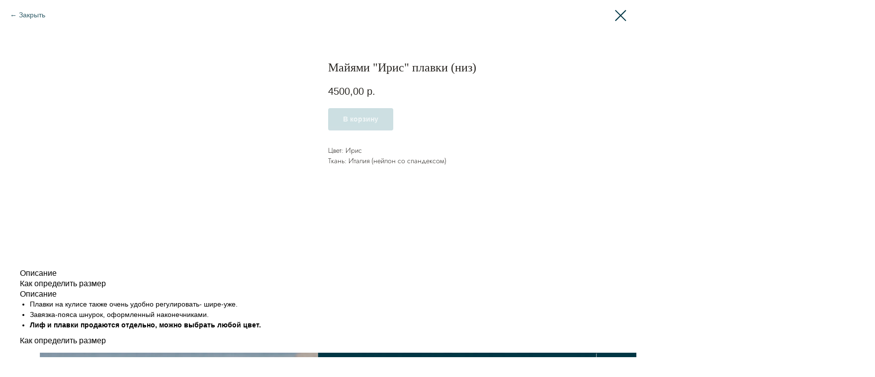

--- FILE ---
content_type: text/html; charset=UTF-8
request_url: https://sunbasedate.ru/catalog/tproduct/620769875-987720137761-maiyami-iris-plavki-niz
body_size: 9859
content:
<!DOCTYPE html> <html> <head> <meta charset="utf-8" /> <meta http-equiv="Content-Type" content="text/html; charset=utf-8" /> <meta name="viewport" content="width=device-width, initial-scale=1.0" /> <meta name="google-site-verification" content="google-site-verification=K8wXzXmKU43epohD_lel4zdpozbwyREeJHOkum6iwe0" /> <!--metatextblock-->
<title>Майями "Ирис" плавки (низ). Sun Base Date. Раздельный купальник.</title>
<meta name="description" content="Плавки на кулисе также очень удобно регулировать- шире-уже. Завязка-пояса шнурок, оформленный наконечниками. Лиф и плавки продаются отдельно, можно выбрать любой цвет.">
<meta name="keywords" content="">
<meta property="og:title" content="Майями &quot;Ирис&quot; плавки (низ). Sun Base Date. Раздельный купальник." />
<meta property="og:description" content="Плавки на кулисе также очень удобно регулировать- шире-уже. Завязка-пояса шнурок, оформленный наконечниками. Лиф и плавки продаются отдельно, можно выбрать любой цвет." />
<meta property="og:type" content="website" />
<meta property="og:url" content="https://sunbasedate.ru/catalog/tproduct/620769875-987720137761-maiyami-iris-plavki-niz" />
<meta property="og:image" content="https://static.tildacdn.com/stor3334-3130-4636-a263-313233303661/16240622.jpg" />
<link rel="canonical" href="https://sunbasedate.ru/catalog/tproduct/620769875-987720137761-maiyami-iris-plavki-niz" />
<!--/metatextblock--> <meta name="format-detection" content="telephone=no" /> <meta http-equiv="x-dns-prefetch-control" content="on"> <link rel="dns-prefetch" href="https://ws.tildacdn.com"> <link rel="dns-prefetch" href="https://static.tildacdn.com"> <link rel="shortcut icon" href="https://static.tildacdn.com/tild6234-6637-4463-a530-303463646361/favicon-2.ico" type="image/x-icon" /> <link rel="apple-touch-icon" href="https://static.tildacdn.com/tild3035-3837-4961-a437-636134363165/152-2.png"> <link rel="apple-touch-icon" sizes="76x76" href="https://static.tildacdn.com/tild3035-3837-4961-a437-636134363165/152-2.png"> <link rel="apple-touch-icon" sizes="152x152" href="https://static.tildacdn.com/tild3035-3837-4961-a437-636134363165/152-2.png"> <link rel="apple-touch-startup-image" href="https://static.tildacdn.com/tild3035-3837-4961-a437-636134363165/152-2.png"> <meta name="msapplication-TileColor" content="#ffffff"> <meta name="msapplication-TileImage" content="https://static.tildacdn.com/tild3338-6264-4030-b965-383966643534/270sun.png"> <!-- Assets --> <script src="https://neo.tildacdn.com/js/tilda-fallback-1.0.min.js" async charset="utf-8"></script> <link rel="stylesheet" href="https://static.tildacdn.com/css/tilda-grid-3.0.min.css" type="text/css" media="all" onerror="this.loaderr='y';"/> <link rel="stylesheet" href="https://static.tildacdn.com/ws/project4072438/tilda-blocks-page38410257.min.css?t=1747571205" type="text/css" media="all" onerror="this.loaderr='y';" /> <link rel="stylesheet" href="https://static.tildacdn.com/css/tilda-popup-1.1.min.css" type="text/css" media="print" onload="this.media='all';" onerror="this.loaderr='y';" /> <noscript><link rel="stylesheet" href="https://static.tildacdn.com/css/tilda-popup-1.1.min.css" type="text/css" media="all" /></noscript> <link rel="stylesheet" href="https://static.tildacdn.com/css/tilda-slds-1.4.min.css" type="text/css" media="print" onload="this.media='all';" onerror="this.loaderr='y';" /> <noscript><link rel="stylesheet" href="https://static.tildacdn.com/css/tilda-slds-1.4.min.css" type="text/css" media="all" /></noscript> <link rel="stylesheet" href="https://static.tildacdn.com/css/tilda-catalog-1.1.min.css" type="text/css" media="print" onload="this.media='all';" onerror="this.loaderr='y';" /> <noscript><link rel="stylesheet" href="https://static.tildacdn.com/css/tilda-catalog-1.1.min.css" type="text/css" media="all" /></noscript> <link rel="stylesheet" href="https://static.tildacdn.com/css/tilda-forms-1.0.min.css" type="text/css" media="all" onerror="this.loaderr='y';" /> <link rel="stylesheet" href="https://static.tildacdn.com/css/tilda-zoom-2.0.min.css" type="text/css" media="print" onload="this.media='all';" onerror="this.loaderr='y';" /> <noscript><link rel="stylesheet" href="https://static.tildacdn.com/css/tilda-zoom-2.0.min.css" type="text/css" media="all" /></noscript> <script nomodule src="https://static.tildacdn.com/js/tilda-polyfill-1.0.min.js" charset="utf-8"></script> <script type="text/javascript">function t_onReady(func) {if(document.readyState!='loading') {func();} else {document.addEventListener('DOMContentLoaded',func);}}
function t_onFuncLoad(funcName,okFunc,time) {if(typeof window[funcName]==='function') {okFunc();} else {setTimeout(function() {t_onFuncLoad(funcName,okFunc,time);},(time||100));}}</script> <script src="https://static.tildacdn.com/js/jquery-1.10.2.min.js" charset="utf-8" onerror="this.loaderr='y';"></script> <script src="https://static.tildacdn.com/js/tilda-scripts-3.0.min.js" charset="utf-8" defer onerror="this.loaderr='y';"></script> <script src="https://static.tildacdn.com/ws/project4072438/tilda-blocks-page38410257.min.js?t=1747571205" charset="utf-8" onerror="this.loaderr='y';"></script> <script src="https://static.tildacdn.com/js/tilda-lazyload-1.0.min.js" charset="utf-8" async onerror="this.loaderr='y';"></script> <script src="https://static.tildacdn.com/js/tilda-t136.min.js" charset="utf-8" onerror="this.loaderr='y';"></script> <script src="https://static.tildacdn.com/js/tilda-video-processor-1.0.min.js" charset="utf-8" async onerror="this.loaderr='y';"></script> <script src="https://static.tildacdn.com/js/hammer.min.js" charset="utf-8" async onerror="this.loaderr='y';"></script> <script src="https://static.tildacdn.com/js/tilda-slds-1.4.min.js" charset="utf-8" async onerror="this.loaderr='y';"></script> <script src="https://static.tildacdn.com/js/tilda-products-1.0.min.js" charset="utf-8" async onerror="this.loaderr='y';"></script> <script src="https://static.tildacdn.com/js/tilda-catalog-1.1.min.js" charset="utf-8" async onerror="this.loaderr='y';"></script> <script src="https://static.tildacdn.com/js/tilda-menu-1.0.min.js" charset="utf-8" async onerror="this.loaderr='y';"></script> <script src="https://static.tildacdn.com/js/tilda-zoom-2.0.min.js" charset="utf-8" async onerror="this.loaderr='y';"></script> <script src="https://static.tildacdn.com/js/tilda-skiplink-1.0.min.js" charset="utf-8" async onerror="this.loaderr='y';"></script> <script src="https://static.tildacdn.com/js/tilda-events-1.0.min.js" charset="utf-8" async onerror="this.loaderr='y';"></script> <!-- nominify begin --><script src="https://api.saferoute.ru/front/tilda/main.js"></script> <script>
3$(function() {
4  srCartWidgetInit('77967');
5});
6</script> <meta name="facebook-domain-verification" content="h4ect7xsndtr3d8a37l1rf2cph5515" /> <script>
		!function (w, d, t) {
		  w.TiktokAnalyticsObject=t;var ttq=w[t]=w[t]||[];ttq.methods=["page","track","identify","instances","debug","on","off","once","ready","alias","group","enableCookie","disableCookie"],ttq.setAndDefer=function(t,e){t[e]=function(){t.push([e].concat(Array.prototype.slice.call(arguments,0)))}};for(var i=0;i<ttq.methods.length;i++)ttq.setAndDefer(ttq,ttq.methods[i]);ttq.instance=function(t){for(var e=ttq._i[t]||[],n=0;n<ttq.methods.length;n++)ttq.setAndDefer(e,ttq.methods[n]);return e},ttq.load=function(e,n){var i="https://analytics.tiktok.com/i18n/pixel/events.js";ttq._i=ttq._i||{},ttq._i[e]=[],ttq._i[e]._u=i,ttq._t=ttq._t||{},ttq._t[e]=+new Date,ttq._o=ttq._o||{},ttq._o[e]=n||{};var o=document.createElement("script");o.type="text/javascript",o.async=!0,o.src=i+"?sdkid="+e+"&lib="+t;var a=document.getElementsByTagName("script")[0];a.parentNode.insertBefore(o,a)};
		
		  ttq.load('C697EVHR48GN82KJQ7DG');
		  ttq.page();
		}(window, document, 'ttq');
	</script> <!-- nominify end --><script type="text/javascript">window.dataLayer=window.dataLayer||[];</script> <!-- Facebook Pixel Code --> <script type="text/javascript" data-tilda-cookie-type="advertising">setTimeout(function(){!function(f,b,e,v,n,t,s)
{if(f.fbq)return;n=f.fbq=function(){n.callMethod?n.callMethod.apply(n,arguments):n.queue.push(arguments)};if(!f._fbq)f._fbq=n;n.push=n;n.loaded=!0;n.version='2.0';n.agent='pltilda';n.queue=[];t=b.createElement(e);t.async=!0;t.src=v;s=b.getElementsByTagName(e)[0];s.parentNode.insertBefore(t,s)}(window,document,'script','https://connect.facebook.net/en_US/fbevents.js');fbq('init','400913251621896');fbq('track','PageView');},2000);</script> <!-- End Facebook Pixel Code --> <script type="text/javascript">(function() {if((/bot|google|yandex|baidu|bing|msn|duckduckbot|teoma|slurp|crawler|spider|robot|crawling|facebook/i.test(navigator.userAgent))===false&&typeof(sessionStorage)!='undefined'&&sessionStorage.getItem('visited')!=='y'&&document.visibilityState){var style=document.createElement('style');style.type='text/css';style.innerHTML='@media screen and (min-width: 980px) {.t-records {opacity: 0;}.t-records_animated {-webkit-transition: opacity ease-in-out .2s;-moz-transition: opacity ease-in-out .2s;-o-transition: opacity ease-in-out .2s;transition: opacity ease-in-out .2s;}.t-records.t-records_visible {opacity: 1;}}';document.getElementsByTagName('head')[0].appendChild(style);function t_setvisRecs(){var alr=document.querySelectorAll('.t-records');Array.prototype.forEach.call(alr,function(el) {el.classList.add("t-records_animated");});setTimeout(function() {Array.prototype.forEach.call(alr,function(el) {el.classList.add("t-records_visible");});sessionStorage.setItem("visited","y");},400);}
document.addEventListener('DOMContentLoaded',t_setvisRecs);}})();</script></head> <body class="t-body" style="margin:0;"> <!--allrecords--> <div id="allrecords" class="t-records" data-product-page="y" data-hook="blocks-collection-content-node" data-tilda-project-id="4072438" data-tilda-page-id="38410257" data-tilda-page-alias="catalog" data-tilda-formskey="61d6eb412a05d5b1982368c0a221a745" data-tilda-imgoptimoff="yes" data-tilda-lazy="yes" data-tilda-root-zone="com" data-tilda-project-headcode="yes">
<!-- PRODUCT START -->

                
                        
                    
        
        

<div id="rec620769875" class="r t-rec" style="background-color:#ffffff;" data-bg-color="#ffffff">
    <div class="t-store t-store__prod-snippet__container">

        
                <div class="t-store__prod-popup__close-txt-wr" style="position:absolute;">
            <a href="https://sunbasedate.ru/catalog" class="js-store-close-text t-store__prod-popup__close-txt t-descr t-descr_xxs" style="color:#003745;">
                Закрыть
            </a>
        </div>
        
        <a href="https://sunbasedate.ru/catalog" class="t-popup__close" style="position:absolute; background-color:#ffffff">
            <div class="t-popup__close-wrapper">
                <svg class="t-popup__close-icon t-popup__close-icon_arrow" width="26px" height="26px" viewBox="0 0 26 26" version="1.1" xmlns="http://www.w3.org/2000/svg" xmlns:xlink="http://www.w3.org/1999/xlink"><path d="M10.4142136,5 L11.8284271,6.41421356 L5.829,12.414 L23.4142136,12.4142136 L23.4142136,14.4142136 L5.829,14.414 L11.8284271,20.4142136 L10.4142136,21.8284271 L2,13.4142136 L10.4142136,5 Z" fill="#003745"></path></svg>
                <svg class="t-popup__close-icon t-popup__close-icon_cross" width="23px" height="23px" viewBox="0 0 23 23" version="1.1" xmlns="http://www.w3.org/2000/svg" xmlns:xlink="http://www.w3.org/1999/xlink"><g stroke="none" stroke-width="1" fill="#003745" fill-rule="evenodd"><rect transform="translate(11.313708, 11.313708) rotate(-45.000000) translate(-11.313708, -11.313708) " x="10.3137085" y="-3.6862915" width="2" height="30"></rect><rect transform="translate(11.313708, 11.313708) rotate(-315.000000) translate(-11.313708, -11.313708) " x="10.3137085" y="-3.6862915" width="2" height="30"></rect></g></svg>
            </div>
        </a>
        
        <div class="js-store-product js-product t-store__product-snippet" data-product-lid="987720137761" data-product-uid="987720137761" itemscope itemtype="http://schema.org/Product">
            <meta itemprop="productID" content="987720137761" />

            <div class="t-container">
                <div>
                    <meta itemprop="image" content="https://static.tildacdn.com/stor3334-3130-4636-a263-313233303661/16240622.jpg" />
                    <div class="t-store__prod-popup__slider js-store-prod-slider t-store__prod-popup__col-left t-col t-col_6" data-hover-zoom="yes">
                        <div class="js-product-img" style="width:100%;padding-bottom:75%;background-size:cover;opacity:0;">
                        </div>
                    </div>
                    <div class="t-store__prod-popup__info t-align_left t-store__prod-popup__col-right t-col t-col_6">

                        <div class="t-store__prod-popup__title-wrapper">
                            <h1 class="js-store-prod-name js-product-name t-store__prod-popup__name t-name t-name_xl" itemprop="name" style="color:#2a2723;font-family:CD-Masvol-Thin;">Майями "Ирис" плавки (низ)</h1>
                            <div class="t-store__prod-popup__brand t-descr t-descr_xxs" >
                                                            </div>
                            <div class="t-store__prod-popup__sku t-descr t-descr_xxs">
                                <span class="js-store-prod-sku js-product-sku" translate="no" >
                                    
                                </span>
                            </div>
                        </div>

                                                                        <div itemprop="offers" itemscope itemtype="http://schema.org/AggregateOffer" style="display:none;">
                            <meta itemprop="lowPrice" content="4500.00" />
                            <meta itemprop="highPrice" content="4500.00" />
                            <meta itemprop="priceCurrency" content="RUB" />
                                                        <link itemprop="availability" href="http://schema.org/InStock">
                                                                                    <div itemprop="offers" itemscope itemtype="http://schema.org/Offer" style="display:none;">
                                <meta itemprop="serialNumber" content="742614926581" />
                                                                <meta itemprop="sku" content="SBD-23-11-XS/S" />
                                                                <meta itemprop="price" content="4500.00" />
                                <meta itemprop="priceCurrency" content="RUB" />
                                                                <link itemprop="availability" href="http://schema.org/InStock">
                                                            </div>
                                                        <div itemprop="offers" itemscope itemtype="http://schema.org/Offer" style="display:none;">
                                <meta itemprop="serialNumber" content="557210013851" />
                                                                <meta itemprop="sku" content="SBD-23-11-M/L" />
                                                                <meta itemprop="price" content="4500.00" />
                                <meta itemprop="priceCurrency" content="RUB" />
                                                                <link itemprop="availability" href="http://schema.org/InStock">
                                                            </div>
                                                    </div>
                        
                                                
                        <div class="js-store-price-wrapper t-store__prod-popup__price-wrapper">
                            <div class="js-store-prod-price t-store__prod-popup__price t-store__prod-popup__price-item t-name t-name_md" style="color:#2a2723;">
                                                                <div class="js-product-price js-store-prod-price-val t-store__prod-popup__price-value" data-product-price-def="4500.0000" data-product-price-def-str="4500,00">4500,00</div><div class="t-store__prod-popup__price-currency" translate="no">р.</div>
                                                            </div>
                            <div class="js-store-prod-price-old t-store__prod-popup__price_old t-store__prod-popup__price-item t-name t-name_md" style="color:#2a2723;display:none;">
                                                                <div class="js-store-prod-price-old-val t-store__prod-popup__price-value"></div><div class="t-store__prod-popup__price-currency" translate="no">р.</div>
                                                            </div>
                        </div>

                        <div class="js-product-controls-wrapper">
                        </div>

                        <div class="t-store__prod-popup__links-wrapper">
                                                    </div>

                                                <div class="t-store__prod-popup__btn-wrapper"   tt="В корзину">
                                                        <a href="#order" class="t-store__prod-popup__btn t-store__prod-popup__btn_disabled t-btn t-btn_sm" style="color:#ffffff;background-color:#9abfc5;border-radius:4px;-moz-border-radius:4px;-webkit-border-radius:4px;">
                                <table style="width:100%; height:100%;">
                                    <tbody>
                                        <tr>
                                            <td class="js-store-prod-popup-buy-btn-txt">В корзину</td>
                                        </tr>
                                    </tbody>
                                </table>
                            </a>
                                                    </div>
                        
                        <div class="js-store-prod-text t-store__prod-popup__text t-descr t-descr_xxs" style="color:#2a2723;font-family:Jost-Regular;">
                                                                            <div class="js-store-prod-all-charcs">
                                                                                                                        <p class="js-store-prod-charcs">Цвет: Ирис</p>
                                                                                                                            <p class="js-store-prod-charcs">Ткань: Италия (нейлон со спандексом)</p>
                                                                                                                                                                            </div>
                                                </div>

                    </div>
                </div>

                                <div class="js-store-tabs t-store__tabs t-store__tabs_snippet t-store__tabs_tabs" data-tab-design="tabs">
                    <div class="t-store__tabs__controls-wrap">
                        <div class="t-store__tabs__controls">
                                                        <div class="t-store__tabs__button js-store-tab-button">
                                <div class="t-store__tabs__button-title t-name t-name_xs">Описание</div>
                            </div>
                                                        <div class="t-store__tabs__button js-store-tab-button">
                                <div class="t-store__tabs__button-title t-name t-name_xs">Как определить размер</div>
                            </div>
                                                    </div>
                    </div>
                    <div class="t-store__tabs__list">
                                                <div class="t-store__tabs__item" data-tab-type="text">
                            <div class="t-store__tabs__item-button js-store-tab-button">
                                <h2 class="t-store__tabs__item-title t-name t-name_xs">Описание</h2>
                            </div>
                                                        <div class="t-store__tabs__content t-descr t-descr_xxs" itemprop="description"><ul><li>Плавки на кулисе также очень удобно регулировать- шире-уже. </li><li>Завязка-пояса шнурок, оформленный наконечниками.</li><li><strong>Лиф и плавки продаются отдельно, можно выбрать любой цвет.</strong></li></ul></div>
                                                    </div>
                                                <div class="t-store__tabs__item" data-tab-type="template">
                            <div class="t-store__tabs__item-button js-store-tab-button">
                                <h2 class="t-store__tabs__item-title t-name t-name_xs">Как определить размер</h2>
                            </div>
                                                        <div class="t-store__tabs__content t-descr t-descr_xxs"><figure data-alt="" data-src="https://static.tildacdn.com/tild6531-3239-4362-a561-363739323933/photo.jpg" contenteditable="false"><img src="https://static.tildacdn.com/tild6531-3239-4362-a561-363739323933/photo.jpg" alt="" /></figure></div>
                                                    </div>
                                            </div>
                </div>
                            </div>
        </div>
                <div class="t-store__relevants__container">
            <div class="t-container">
                <div class="t-col">
                    <div class="t-store__relevants__title t-uptitle t-uptitle_xxl" style="color:#2a2723;font-family:CD-Masvol-Thin;"></div>
                    <div class="t-store__relevants-grid-cont js-store-relevants-grid-cont js-store-grid-cont t-store__valign-buttons t-store__grid-cont_mobile-one-row"></div>
                </div>
            </div>
        </div>
                <div class="js-store-error-msg t-store__error-msg-cont"></div>
        <div itemscope itemtype="http://schema.org/ImageGallery" style="display:none;">
                                                                                                                                    </div>

    </div>

                        
                        
    
    <style>
        /* body bg color */
        
        .t-body {
            background-color:#ffffff;
        }
        

        /* body bg color end */
        /* Slider stiles */
        .t-slds__bullet_active .t-slds__bullet_body {
            background-color: #222 !important;
        }

        .t-slds__bullet:hover .t-slds__bullet_body {
            background-color: #222 !important;
        }
        /* Slider stiles end */
    </style>
    

            
        
    <style>
        

        

        
    </style>
    
    
        
    <style>
        
    </style>
    
    
        
    <style>
        
    </style>
    
    
        
        <style>
    
                                    
        </style>
    
    
    <div class="js-store-tpl-slider-arrows" style="display: none;">
                


<div class="t-slds__arrow_wrapper t-slds__arrow_wrapper-left" data-slide-direction="left">
  <div class="t-slds__arrow t-slds__arrow-left t-slds__arrow-withbg" style="width: 40px; height: 40px;background-color: rgba(255,255,255,1);">
    <div class="t-slds__arrow_body t-slds__arrow_body-left" style="width: 9px;">
      <svg style="display: block" viewBox="0 0 9.3 17" xmlns="http://www.w3.org/2000/svg" xmlns:xlink="http://www.w3.org/1999/xlink">
                <desc>Left</desc>
        <polyline
        fill="none"
        stroke="#003745"
        stroke-linejoin="butt"
        stroke-linecap="butt"
        stroke-width="1"
        points="0.5,0.5 8.5,8.5 0.5,16.5"
        />
      </svg>
    </div>
  </div>
</div>
<div class="t-slds__arrow_wrapper t-slds__arrow_wrapper-right" data-slide-direction="right">
  <div class="t-slds__arrow t-slds__arrow-right t-slds__arrow-withbg" style="width: 40px; height: 40px;background-color: rgba(255,255,255,1);">
    <div class="t-slds__arrow_body t-slds__arrow_body-right" style="width: 9px;">
      <svg style="display: block" viewBox="0 0 9.3 17" xmlns="http://www.w3.org/2000/svg" xmlns:xlink="http://www.w3.org/1999/xlink">
        <desc>Right</desc>
        <polyline
        fill="none"
        stroke="#003745"
        stroke-linejoin="butt"
        stroke-linecap="butt"
        stroke-width="1"
        points="0.5,0.5 8.5,8.5 0.5,16.5"
        />
      </svg>
    </div>
  </div>
</div>    </div>

    
    <script>
        t_onReady(function() {
            var tildacopyEl = document.getElementById('tildacopy');
            if (tildacopyEl) tildacopyEl.style.display = 'none';

            var recid = '620769875';
            var options = {};
            var product = {"uid":987720137761,"rootpartid":6690796,"title":"Майями \"Ирис\" плавки (низ)","descr":"Плавки","text":"<ul><li>Плавки на кулисе также очень удобно регулировать- шире-уже. <\/li><li>Завязка-пояса шнурок, оформленный наконечниками.<\/li><li><strong>Лиф и плавки продаются отдельно, можно выбрать любой цвет.<\/strong><\/li><\/ul>","price":"4500.0000","gallery":[{"img":"https:\/\/static.tildacdn.com\/stor3334-3130-4636-a263-313233303661\/16240622.jpg"},{"img":"https:\/\/static.tildacdn.com\/stor3061-3864-4038-b236-663032323563\/90752772.jpg"},{"img":"https:\/\/static.tildacdn.com\/stor3039-6161-4032-b331-663936363634\/33096104.jpg"},{"img":"https:\/\/static.tildacdn.com\/stor3863-3264-4238-b564-316461313966\/23455078.jpg"}],"sort":1009798,"portion":1,"unit":"PCE","single":"y","newsort":0,"json_options":"[{\"title\":\"Размер\",\"params\":{\"view\":\"buttons\",\"hasColor\":false,\"linkImage\":false},\"values\":[\"XS\\\/S\",\"M\\\/L\"]},{\"title\":\"Цвет\",\"params\":{\"view\":\"buttons\",\"hasColor\":true,\"linkImage\":false},\"values\":[\"Ирис\"]}]","json_chars":"[{\"title\": \"Цвет\", \"value\": \"Ирис\"}, {\"title\": \"Ткань\", \"value\": \"Италия (нейлон со спандексом)\"}]","externalid":"i8i4SpRYVdkynA5KgOo3","pack_label":"lwh","pack_x":0,"pack_y":0,"pack_z":0,"pack_m":0,"serverid":"master","servertime":"1690371136.0773","parentuid":"","editions":[{"uid":742614926581,"externalid":"6OG5yXzMTaJvUBZYMC0y","sku":"SBD-23-11-XS\/S","price":"4 500.00","priceold":"","quantity":"","img":"","Размер":"XS\/S","Цвет":"Ирис"},{"uid":557210013851,"externalid":"2T3hZ4nPPbCzmhz6oeuO","sku":"SBD-23-11-M\/L","price":"4 500.00","priceold":"","quantity":"","img":"","Размер":"M\/L","Цвет":"Ирис"}],"characteristics":[{"title":"Цвет","value":"Ирис"},{"title":"Ткань","value":"Италия (нейлон со спандексом)"}],"properties":[],"partuids":[655347487691,293305625101,142198758571,468486941222],"url":"https:\/\/sunbasedate.ru\/catalog\/tproduct\/620769875-987720137761-maiyami-iris-plavki-niz"};

            // draw slider or show image for SEO
            if (window.isSearchBot) {
                var imgEl = document.querySelector('.js-product-img');
                if (imgEl) imgEl.style.opacity = '1';
            } else {
                
                var prodcard_optsObj = {
    hasWrap: false,
    txtPad: '',
    bgColor: '',
    borderRadius: '',
    shadowSize: '0px',
    shadowOpacity: '',
    shadowSizeHover: '',
    shadowOpacityHover: '',
    shadowShiftyHover: '',
    btnTitle1: 'Подробнее',
    btnLink1: 'popup',
    btnTitle2: 'Добавить в корзину',
    btnLink2: 'order',
    showOpts: false};

var price_optsObj = {
    color: '#2a2723',
    colorOld: '#2a2723',
    fontSize: '',
    fontWeight: ''
};

var popup_optsObj = {
    columns: '6',
    columns2: '6',
    isVertical: '',
    align: 'left',
    btnTitle: 'В корзину',
    closeText: 'Закрыть',
    iconColor: '#003745',
    containerBgColor: '#ffffff',
    overlayBgColorRgba: 'rgba(255,255,255,1)',
    popupStat: '/tilda/popup/rec620769875/opened',
    popupContainer: '',
    fixedButton: false,
    mobileGalleryStyle: ''
};

var slider_optsObj = {
    anim_speed: '',
    arrowColor: '#003745',
    videoPlayerIconColor: '',
    cycle: '',
    controls: 'arrowsthumbs',
    bgcolor: '#ebebeb'
};

var slider_dotsOptsObj = {
    size: '',
    bgcolor: '',
    bordersize: '',
    bgcoloractive: ''
};

var slider_slidesOptsObj = {
    zoomable: true,
    bgsize: 'cover',
    ratio: '1'
};

var typography_optsObj = {
    descrColor: '#2a2723',
    titleColor: '#2a2723'
};

var default_sortObj = {
    in_stock: false};

var btn1_style = 'border-radius:4px;-moz-border-radius:4px;-webkit-border-radius:4px;color:#ffffff;background-color:#9abfc5;';
var btn2_style = 'border-radius:4px;-moz-border-radius:4px;-webkit-border-radius:4px;color:#2a2723;border:1px solid #2a2723;';

var options_catalog = {
    btn1_style: btn1_style,
    btn2_style: btn2_style,
    storepart: '757515696951',
    prodCard: prodcard_optsObj,
    popup_opts: popup_optsObj,
    defaultSort: default_sortObj,
    slider_opts: slider_optsObj,
    slider_dotsOpts: slider_dotsOptsObj,
    slider_slidesOpts: slider_slidesOptsObj,
    typo: typography_optsObj,
    price: price_optsObj,
    blocksInRow: '3',
    imageHover: true,
    imageHeight: '',
    imageRatioClass: 't-store__card__imgwrapper_1-1',
    align: 'left',
    vindent: '',
    isHorizOnMob:false,
    itemsAnim: '',
    hasOriginalAspectRatio: false,
    markColor: '#ffffff',
    markBgColor: '#ff4a4a',
    currencySide: 'r',
    currencyTxt: 'р.',
    currencySeparator: ',',
    currencyDecimal: '',
    btnSize: '',
    verticalAlignButtons: true,
    hideFilters: false,
    titleRelevants: '',
    showRelevants: '757515696951',
    relevants_slider: false,
    relevants_quantity: '4',
    isFlexCols: true,
    isPublishedPage: true,
    previewmode: true,
    colClass: 't-col t-col_3',
    ratio: '1_1',
    sliderthumbsside: '',
    showStoreBtnQuantity: 'popup',
    tabs: 'tabs',
    galleryStyle: '',
    title_typo: '',
    descr_typo: '',
    price_typo: '',
    price_old_typo: '',
    menu_typo: '',
    options_typo: '',
    sku_typo: '',
    characteristics_typo: '',
    button_styles: '',
    button2_styles: '',
    buttonicon: '',
    buttoniconhover: '',
};                
                // emulate, get options_catalog from file store_catalog_fields
                options = options_catalog;
                options.typo.title = "color:#2a2723;font-family:CD-Masvol-Thin;" || '';
                options.typo.descr = "color:#2a2723;font-family:Jost-Regular;" || '';

                try {
                    if (options.showRelevants) {
                        var itemsCount = '4';
                        var relevantsMethod;
                        switch (options.showRelevants) {
                            case 'cc':
                                relevantsMethod = 'current_category';
                                break;
                            case 'all':
                                relevantsMethod = 'all_categories';
                                break;
                            default:
                                relevantsMethod = 'category_' + options.showRelevants;
                                break;
                        }

                        t_onFuncLoad('t_store_loadProducts', function() {
                            t_store_loadProducts(
                                'relevants',
                                recid,
                                options,
                                false,
                                {
                                    currentProductUid: '987720137761',
                                    relevantsQuantity: itemsCount,
                                    relevantsMethod: relevantsMethod,
                                    relevantsSort: 'random'
                                }
                            );
                        });
                    }
                } catch (e) {
                    console.log('Error in relevants: ' + e);
                }
            }

            
                            options.popup_opts.btnTitle = 'В корзину';
                        

            window.tStoreOptionsList = [{"title":"Размер","params":{"view":"buttons","hasColor":false,"linkImage":false},"values":[{"id":12260074,"value":"L"},{"id":12256579,"value":"M"},{"id":13627165,"value":"M\/L"},{"id":12260071,"value":"S"},{"id":14720017,"value":"XS"},{"id":13627168,"value":"XS\/S"}]},{"title":"Цвет","params":{"view":"buttons","hasColor":true,"linkImage":false},"values":[{"id":22871010,"color":"#cce6ac","value":"Абсент Грин"},{"id":22866190,"color":"#f5d8a1","value":"Бежевый"},{"id":14190085,"color":"#f3e48a","value":"Ваниль"},{"id":17813266,"color":"#5badf0","value":"Голубой"},{"id":17770666,"color":"#66d662","value":"Зелёный"},{"id":17776771,"color":"#e6b855","value":"Золотой"},{"id":14361721,"color":"#8f35be","value":"Ирис"},{"id":22870522,"color":"#db9d46","value":"Карамель"},{"id":22864558,"color":"#c7fcc5","value":"Мята"},{"id":17771866,"color":"#b1a973","value":"Оливка"},{"id":17783467,"color":"#c468b1","value":"Розовый"},{"id":14198764,"color":"#bae0f5","value":"Скай"},{"id":22870670,"color":"#0abab5","value":"Тиффани"},{"id":17770606,"color":"#fffafa","value":"Тофу"},{"id":22870610,"color":"#f06e82","value":"Фуксия"},{"id":17770345,"color":"#000000","value":"Чёрный"},{"id":22874530,"color":"#f0e2b4","value":"Шампань"},{"id":17770180,"color":"#6e4833","value":"Шоколад"}]},{"title":"Принт\/Несколько цветов","params":{"view":"select","hasColor":false,"linkImage":false},"values":[{"id":17777434,"value":"Леопард"},{"id":17777437,"value":"Разноцветный"}]},{"title":"Особенность","params":{"view":"buttons","hasColor":false,"linkImage":false},"values":[{"id":22883382,"value":"Велюр"},{"id":22882330,"value":"С блеском"},{"id":22882926,"value":"С мерцанием \/эффект шёлка"}]}];

            t_onFuncLoad('t_store_productInit', function() {
                t_store_productInit(recid, options, product);
            });

            // if user coming from catalog redirect back to main page
            if (window.history.state && (window.history.state.productData || window.history.state.storepartuid)) {
                window.onpopstate = function() {
                    window.history.replaceState(null, null, window.location.origin);
                    window.location.replace(window.location.origin);
                };
            }
        });
    </script>
    

</div>


<!-- PRODUCT END -->

<div id="rec620587977" class="r t-rec" style="" data-animationappear="off" data-record-type="1002"><script>t_onReady(function () {
setTimeout(function () {
t_onFuncLoad('twishlist__init', function () {
twishlist__init('620587977');
});
}, 500);
/* fix for Android */
var rec = document.querySelector('#rec620587977');
if (!rec) return;
var userAgent = navigator.userAgent.toLowerCase();
var isAndroid = userAgent.indexOf('android') !== -1;
var body = document.body;
if (!body) return;
var isScrollablefFix = body.classList.contains('t-body_scrollable-fix-for-android');
if (isAndroid && !isScrollablefFix) {
body.classList.add('t-body_scrollable-fix-for-android');
document.head.insertAdjacentHTML(
'beforeend',
'<style>@media screen and (max-width: 560px) {\n.t-body_scrollable-fix-for-android {\noverflow: visible !important;\n}\n}\n</style>'
);
console.log('Android css fix was inited');
}
/* fix Instagram iPhone keyboard bug */
if (userAgent.indexOf('instagram') !== -1 && userAgent.indexOf('iphone') !== -1) {
body.style.position = 'relative';
}
var wishlistWindow = rec.querySelector('.t1002__wishlistwin');
var currentMode = document.querySelector('.t-records').getAttribute('data-tilda-mode');
if (wishlistWindow && currentMode !== 'edit' && currentMode !== 'preview') {
wishlistWindow.addEventListener(
'scroll',
t_throttle(function () {
if (window.lazy === 'y' || document.querySelector('#allrecords').getAttribute('data-tilda-lazy') === 'yes') {
t_onFuncLoad('t_lazyload_update', function () {
t_lazyload_update();
});
}
}, 500)
);
}
});</script><div class="t1002" data-wishlist-hook="#showfavorites" data-wishlistbtn-pos="picture" data-project-currency="р." data-project-currency-side="r" data-project-currency-sep="," data-project-currency-code="RUB" ><div class="t1002__wishlisticon" style=""><div class="t1002__wishlisticon-wrapper"><div class="t1002__wishlisticon-imgwrap" ><svg role="img" width="41" height="35" viewBox="0 0 41 35" fill="none" xmlns="http://www.w3.org/2000/svg" class="t1002__wishlisticon-img"><path d="M39.9516 11.9535C39.9516 22.5416 20.4993 33.8088 20.4993 33.8088C20.4993 33.8088 1.04688 22.5416 1.04688 11.9535C1.04688 -2.42254 20.4993 -2.2284 20.4993 10.4239C20.4993 -2.2284 39.9516 -2.03914 39.9516 11.9535Z" stroke-width="1.5" stroke-linejoin="round"/></svg></div><div class="t1002__wishlisticon-counter js-wishlisticon-counter"></div></div></div><div class="t1002__wishlistwin" style="display:none"><div class="t1002__wishlistwin-content"><div class="t1002__close t1002__wishlistwin-close"><button type="button" class="t1002__close-button t1002__wishlistwin-close-wrapper" aria-label="Закрыть вишлист"><svg role="presentation" class="t1002__wishlistwin-close-icon" width="23px" height="23px" viewBox="0 0 23 23" version="1.1" xmlns="http://www.w3.org/2000/svg" xmlns:xlink="http://www.w3.org/1999/xlink"><g stroke="none" stroke-width="1" fill="#000" fill-rule="evenodd"><rect transform="translate(11.313708, 11.313708) rotate(-45.000000) translate(-11.313708, -11.313708) " x="10.3137085" y="-3.6862915" width="2" height="30"></rect><rect transform="translate(11.313708, 11.313708) rotate(-315.000000) translate(-11.313708, -11.313708) " x="10.3137085" y="-3.6862915" width="2" height="30"></rect></g></svg></button></div><div class="t1002__wishlistwin-top"><div class="t1002__wishlistwin-heading t-name t-name_xl">Избранное</div></div><div class="t1002__wishlistwin-products"></div></div></div></div><style>.t1002__addBtn {
border-radius: 30px; }
.t1002__addBtn svg path {
} </style><style>@media (hover: hover), (min-width: 0\0) {#rec620587977 .t-submit:hover {box-shadow: 0px 0px 20px 0px rgba(0, 0, 0, 0.6) !important;}#rec620587977 .t-submit:focus-visible {box-shadow: 0px 0px 20px 0px rgba(0, 0, 0, 0.6) !important;}}</style></div>

</div>
<!--/allrecords--> <!-- Stat --> <script type="text/javascript">if(!window.mainTracker) {window.mainTracker='tilda';}
setTimeout(function(){(function(d,w,k,o,g) {var n=d.getElementsByTagName(o)[0],s=d.createElement(o),f=function(){n.parentNode.insertBefore(s,n);};s.type="text/javascript";s.async=true;s.key=k;s.id="tildastatscript";s.src=g;if(w.opera=="[object Opera]") {d.addEventListener("DOMContentLoaded",f,false);} else {f();}})(document,window,'efb42ca55905e5d06b9bda89cd1491c1','script','https://static.tildacdn.com/js/tilda-stat-1.0.min.js');},2000);</script> <!-- FB Pixel code (noscript) --> <noscript><img height="1" width="1" style="display:none" src="https://www.facebook.com/tr?id=400913251621896&ev=PageView&agent=pltilda&noscript=1"/></noscript> <!-- End FB Pixel code (noscript) --> </body> </html>

--- FILE ---
content_type: application/javascript
request_url: https://static.tildacdn.com/ws/project4072438/tilda-blocks-page38410257.min.js?t=1747571205
body_size: 1057
content:
window.isMobile=!1;if(/Android|webOS|iPhone|iPad|iPod|BlackBerry|IEMobile|Opera Mini/i.test(navigator.userAgent)){window.isMobile=!0}
window.isSafari=!1;if(/^((?!chrome|android).)*safari/i.test(navigator.userAgent)){window.isSafari=!0}
window.isSafariVersion='';if(window.isSafari){var version=(navigator.appVersion).match(/Version\/(\d+)\.(\d+)\.?(\d+)? Safari/);if(version!==null){window.isSafariVersion=[parseInt(version[1],10),parseInt(version[2],10),parseInt(version[3]||0,10)]}}
window.isIE=!!document.documentMode;function t_throttle(fn,threshhold,scope){var last;var deferTimer;threshhold||(threshhold=250);return function(){var context=scope||this;var now=+new Date();var args=arguments;if(last&&now<last+threshhold){clearTimeout(deferTimer);deferTimer=setTimeout(function(){last=now;fn.apply(context,args)},threshhold)}else{last=now;fn.apply(context,args)}}}
function t890_init(recId,offset){var rec=document.getElementById('rec'+recId);if(!rec)return;var container=rec.querySelector('.t890');if(!container)return;var windowOffset=offset||window.innerHeight;rec.setAttribute('data-animationappear','off');rec.style.opacity=1;window.addEventListener('scroll',t_throttle(function(){if(window.pageYOffset>windowOffset){container.style.display='block'}else{t890__fadeOut(container)}},200));var isSafari=/^((?!chrome|android).)*safari/i.test(navigator.userAgent);rec.addEventListener('click',function(e){if(e.target.closest('.t890__arrow')){isSafari?t890__animateScrollPolyfill(0):t890__scrollToTop()}})}
function t890__fadeOut(el){if(el.style.display==='none')return;var opacity=1;var timer=setInterval(function(){el.style.opacity=opacity;opacity-=0.1;if(opacity<=0.1){clearInterval(timer);el.style.display='none';el.style.opacity=null}},20)}
function t890__scrollToTop(){if(window.isIE){window.scrollTo(0,0)}else{window.scrollTo({left:0,top:0,behavior:'smooth',})}}
function t890__animateScrollPolyfill(target){var documentHeight=Math.max(document.body.scrollHeight,document.documentElement.scrollHeight,document.body.offsetHeight,document.documentElement.offsetHeight,document.body.clientHeight,document.documentElement.clientHeight);var bottomViewportPoint=documentHeight-document.documentElement.clientHeight;if(target>bottomViewportPoint)target=bottomViewportPoint;if(target===window.pageYOffset)return!1;var currentPosition=window.pageYOffset;var step=(target-currentPosition)/30;var difference=window.pageYOffset;var timerID=setInterval(function(){difference+=step;window.scrollTo(0,difference);document.body.setAttribute('data-scrollable','true');if((target-currentPosition<0&&window.pageYOffset<=target)||(target-currentPosition>0&&window.pageYOffset>=target)){clearInterval(timerID);document.body.removeAttribute('data-scrollable')}},10)}
function t770_init(recid){var rec=document.getElementById('rec'+recid);if(!rec)return;var menu=rec.querySelector('.t770');var burger=rec.querySelector('.t-menuburger');var logo=menu?menu.querySelector('.t770__imglogo'):null;var menuPosition=menu?menu.style.position||window.getComputedStyle(menu).position:'';var isEditMode=menu?menu.classList.contains('t770_redactor-mode'):!1;if(!isEditMode){t_onFuncLoad('t_menu__highlightActiveLinks',function(){t_menu__highlightActiveLinks('.t770__list_item a')});if(menu)menu.classList.remove('t770__beforeready');if(menu&&menuPosition==='fixed'){t_onFuncLoad('t_menu__findAnchorLinks',function(){t_menu__findAnchorLinks(recid,'.t770__desktoplist .t770__list_item a')});if(menu.getAttribute('data-bgopacity-two')){t_onFuncLoad('t_menu__changeBgOpacity',function(){t_menu__changeBgOpacity(recid,'.t770');window.addEventListener('scroll',t_throttle(function(){t_menu__changeBgOpacity(recid,'.t770')},200))})}
if(menu.getAttribute('data-appearoffset')){menu.classList.remove('t770__beforeready');t_onFuncLoad('t_menu__showFixedMenu',function(){t_menu__showFixedMenu(recid,'.t770');window.addEventListener('scroll',t_throttle(function(){t_menu__showFixedMenu(recid,'.t770')},200))})}}}
if(logo&&logo.getAttribute('data-img-width')){t770_setLogoPadding(recid)}
if(burger){t_onFuncLoad('t_menu__createMobileMenu',function(){t_menu__createMobileMenu(recid,'.t770')})}
t_onFuncLoad('t_menu__setBGcolor',function(){t_menu__setBGcolor(recid,'.t770');window.addEventListener('resize',t_throttle(function(){t_menu__setBGcolor(recid,'.t770')},200))})}
function t770_setLogoPadding(recid){var rec=document.getElementById('rec'+recid);if(!rec||window.innerWidth<=980)return;var menu=rec.querySelector('.t770');var logo=menu?menu.querySelector('.t770__logowrapper'):null;var leftSide=menu?menu.querySelector('.t770__leftwrapper'):null;var rightSide=menu?menu.querySelector('.t770__rightwrapper'):null;var logoWidth=logo?logo.clientWidth:0;if(leftSide)leftSide.style.paddingRight=logoWidth/2+50+'px';if(rightSide)rightSide.style.paddingLeft=logoWidth/2+50+'px'}